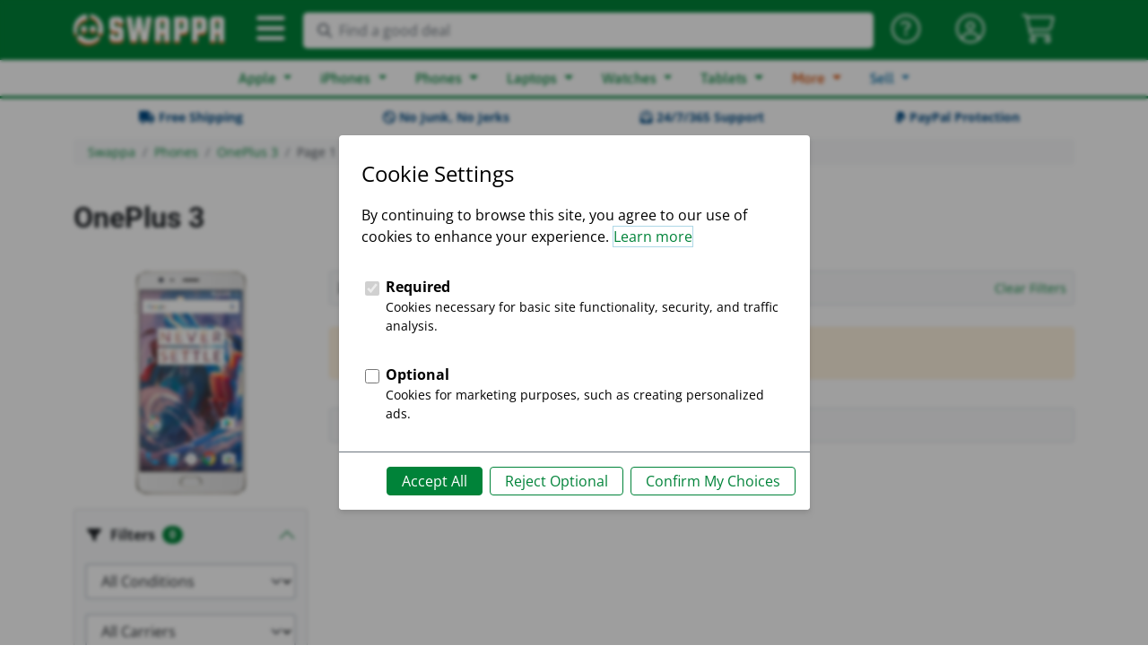

--- FILE ---
content_type: text/html; charset=utf-8
request_url: https://swappa.com/xui/product/oneplus-3/sales
body_size: 174
content:







<div class="offcanvas-header">
	<h2 class="offcanvas-title h5">
		<i class="fas fa-fw fa-dollar-sign" aria-hidden="true"></i>
		OnePlus 3 Sales
	</h2>
	<button type="button" class="btn-close btn-close-white" data-bs-dismiss="offcanvas" aria-label="Close"></button>
</div>
<div class="offcanvas-body">

	<div>
		<table class="table fs-sm" role="presentation">
			<caption class="text-center">
				Sampling of recent OnePlus 3 sales
			</caption>
			<tbody>

				

			</tbody>
		</table>
	</div>

</div>
<div class="offcanvas-footer">
	<div class="d-flex justify-content-around">
		
		<button type="button" class="color-white border-0 bg-transparent" data-bs-dismiss="offcanvas" aria-label="Close">
			<i class="far fa-xmark p-1" aria-hidden="true"></i>Close
		</button>
		<a href="/prices/oneplus-3" class="color-white" title="OnePlus 3 Prices">
			Pricing Data
			<i class="far fa-arrow-right" aria-hidden="true"></i>
		</a>
	</div>
</div>
